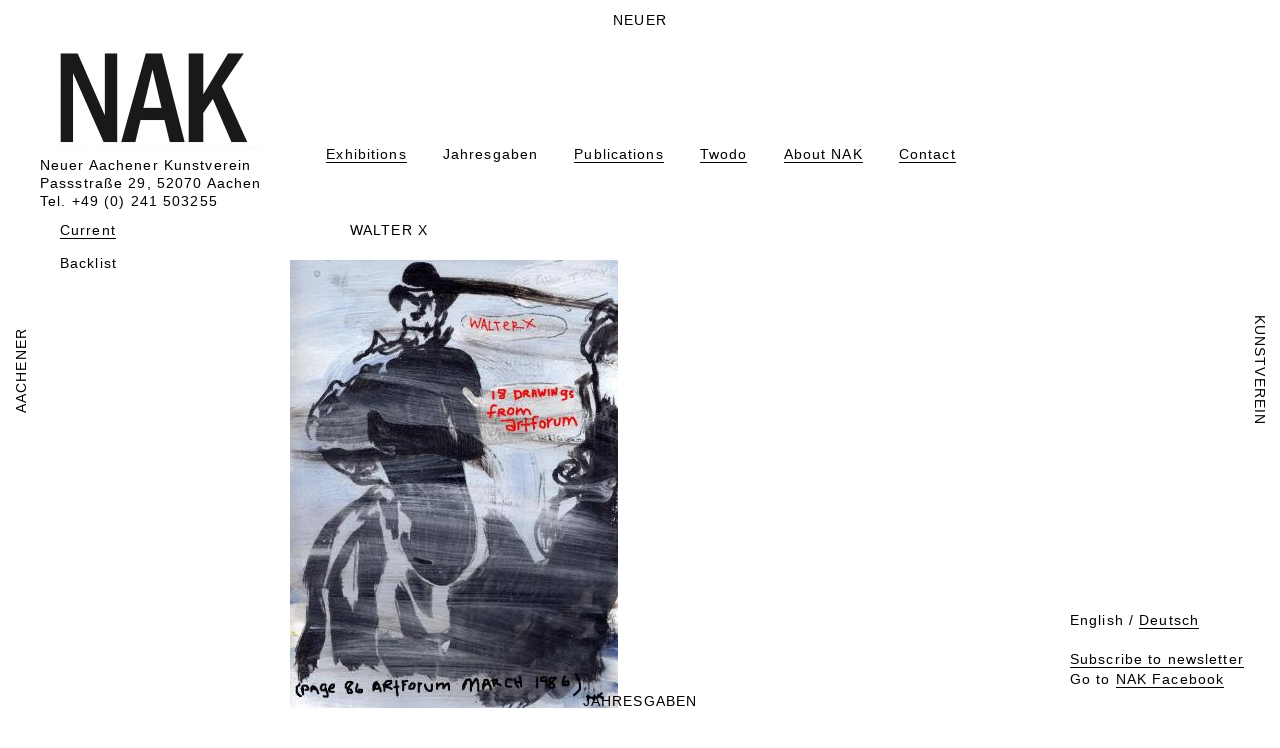

--- FILE ---
content_type: text/html; charset=UTF-8
request_url: http://www.neueraachenerkunstverein.de/content/2011/jahresgaben/walter-x/?lang=en
body_size: 3925
content:

<!doctype html>  
<!--[if IEMobile 7 ]> <html dir="ltr" lang="en-US"class="no-js iem7"> <![endif]-->
<!--[if lt IE 7 ]> <html dir="ltr" lang="en-US" class="no-js ie6"> <![endif]-->
<!--[if IE 7 ]>    <html dir="ltr" lang="en-US" class="no-js ie7"> <![endif]-->
<!--[if IE 8 ]>    <html dir="ltr" lang="en-US" class="no-js ie8"> <![endif]-->
<!--[if (gte IE 9)|(gt IEMobile 7)|!(IEMobile)|!(IE)]><!--><html dir="ltr" lang="en-US" class="no-js"><!--<![endif]-->
<head>
<meta charset="utf-8">
<meta http-equiv="X-UA-Compatible" content="IE=edge,chrome=1">
<title>Walter X &#0151;  Neuer Aachener Kunstverein </title>
<meta name="author" content="Neuer Aachener Kunstverein">
<meta name="description" content="Neuer Aachener Kunstverein"> 
<meta name="keywords" content="nak, neuer, aachener, kunstverein, new, aachen, aken, art, contemporary, aix la chapelle, titz, susanne, denny, simon, thys, faldbakken, keil, corin sworn, karl larsson, aids-3d, henke, auerbach, tauba, schwarz, lillian, fontaine, claire, twodo, junge, kunst, preis, thorel, beuys, slavs, tatars, sharifi, ben, kaufmann, klaus, nomi, josephine, meckseper, patrycja, german, billy, childish, matthias, dornfeld, pola, sieverding, alex, wissel, jan, bonny, angelica, fernandez, preis, für, junge, kunst, sound, noir, intersound, maurice, funken, fischerspooner, casey, spooner, lars, eidinger, egan, frantz, tim, berresheim, julia, scher, frankfurter, hauptschule, markus. saile, joëlle, dubois"> 
<link rel="shortcut icon" href="/static/favicon.ico">
<script src="https://ajax.googleapis.com/ajax/libs/jquery/1.6.4/jquery.min.js"></script>
<script src="/content/wp-content/themes/nak/library/js/modernizr-2.0.min.js"></script>
<link rel='stylesheet' id='collapseomatic-css-css'  href='http://www.neueraachenerkunstverein.de/content/wp-content/plugins/jquery-collapse-o-matic/style.css?ver=1.4' type='text/css' media='all' />
<link rel='stylesheet' id='contact-form-7-css'  href='http://www.neueraachenerkunstverein.de/content/wp-content/plugins/contact-form-7/styles.css?ver=3.0' type='text/css' media='all' />
<script type='text/javascript' src='http://www.neueraachenerkunstverein.de/content/wp-includes/js/l10n.js?ver=20101110'></script>
<script type='text/javascript' src='https://ajax.googleapis.com/ajax/libs/jquery/1.6.1/jquery.min.js?ver=1.6.1'></script>
<script type='text/javascript' src='http://www.neueraachenerkunstverein.de/content/wp-content/plugins/jquery-collapse-o-matic/collapse.js?ver=1.2.5'></script>
<script type='text/javascript' src='http://www.neueraachenerkunstverein.de/content/wp-content/plugins/jquery-image-lazy-loading/javascripts/jquery.lazyload.mini.js?ver=1.5.0'></script>
<link rel='prev' title='Twelker' href='http://www.neueraachenerkunstverein.de/content/2011/jahresgaben/twelker/?lang=en' />
<link rel='next' title='Wohnseifer' href='http://www.neueraachenerkunstverein.de/content/2011/jahresgaben/wohnseifer/?lang=en' />
<link rel='canonical' href='http://www.neueraachenerkunstverein.de/content/2011/jahresgaben/walter-x/?lang=en' />
<link rel='shortlink' href='http://www.neueraachenerkunstverein.de/content/?p=1922' />

<meta http-equiv="Content-Language" content="en-US" />
<style type="text/css" media="screen">
.qtrans_flag span { display:none }
.qtrans_flag { height:12px; width:18px; display:block }
.qtrans_flag_and_text { padding-left:20px }
.qtrans_flag_en { background:url(http://www.neueraachenerkunstverein.de/content/wp-content/plugins/qtranslate/flags/gb.png) no-repeat }
.qtrans_flag_de { background:url(http://www.neueraachenerkunstverein.de/content/wp-content/plugins/qtranslate/flags/de.png) no-repeat }
</style>
<link hreflang="de" href="http://www.neueraachenerkunstverein.de/content/2011/jahresgaben/walter-x/" rel="alternate" />

<!--Plugin Admin Bar Removal 2011.0223.2011 Active--><style type="text/css">
body { background-color: #fff; }
</style>
	     <style type="text/css"> header[role=banner] { background: url(); } </style><script type="text/javascript">
jQuery(document).ready(function($){
  if (navigator.platform == "iPad") return;
  jQuery("img").not(".cycle img").lazyload({
    effect:"fadeIn",
    placeholder: "http://www.neueraachenerkunstverein.de/content/wp-content/plugins/jquery-image-lazy-loading/images/grey.gif"
  });
});
</script>
<script src="https://ajax.googleapis.com/ajax/libs/jqueryui/1.8.16/jquery-ui.min.js" type="text/javascript"></script>
<link rel="stylesheet" href="/content/wp-content/themes/nak/library/css/default.css">
<link rel="stylesheet" href="/content/wp-content/themes/nak/style.css">
<script src="/content/wp-content/themes/nak/jquery.mediaqueries.js" type="text/javascript"></script>		

<!-- only show these if browser is NOT IE7-->
<link rel="stylesheet" type="text/css" href="/content/wp-content/themes/nak/styles_small.css" media="only screen and (max-width: 1280px)" />
<link rel="stylesheet" type="text/css" href="/content/wp-content/themes/nak/styles_smaller.css" media="only screen and (max-width: 1024px)" />	
<link rel="stylesheet" type="text/css" href="/content/wp-content/themes/nak/styles_smaller.css" media="only screen and (max-height: 480px)" />

<style type="text/css" media="screen">
	::selection {background:#d1332a;color:#fff;}
	::-moz-selection {background:#d1332a;color:#fff;}
	::-webkit-selection {background:#d1332a;color:#fff;}
	#featured {border-color:#25408e;}
	#featured p {color:#25408e;}
	#featured p a {color:#25408e; border-bottom: 1px solid #25408e;}
</style>

<!--[if lte IE 7.0]>
<div class="oldbrowser"><p>You're currently using an outdated version of Internet Explorer. Please upgrade your browser to a new version of <a href="http://www.microsoft.com/windows/ie/">Microsoft Internet Explorer</a>, <a href="http://www.firefox.com/">Mozilla Firefox</a> or <a href="http://www.google.com/chrome/">Google Chrome</a>.</p></div>
<![endif]-->

<!--[if IE 7]>
<link href="/content/wp-content/themes/nak/styles_ie7.css" rel="stylesheet" type="text/css"/>
<![endif]-->
<!--[if IE 8]>
<link href="/content/wp-content/themes/nak/styles_ie8.css" rel="stylesheet" type="text/css"/>
<![endif]-->
<!--[if gte IE 8]>
<link href="/content/wp-content/themes/nak/styles_ie.css" rel="stylesheet" type="text/css"/>
<![endif]-->

<script src="/static/browserdetect.js" type="text/javascript"></script>
<script type="text/javascript">
<!--
if (BrowserDetect.browser = "Firefox") {
document.write('<link href="/content/wp-content/themes/nak/styles_ff.css" rel="stylesheet" type="text/css"/>');
}
//-->
</script>
<script src="/content/wp-content/themes/nak/headerscripts.js" type="text/javascript"></script>
</head>

<body  
 class="single single-post postid-1922 single-format-standard jahres-archive">

<div id="statictop"><p>NEUER</p></div>
<div id="staticleft"><p>&nbsp;AACHENER&nbsp;</p></div>
<div id="staticright"><p>&nbsp;KUNSTVEREIN&nbsp;</p></div>
<div id="staticbottom"><p>
Jahresgaben</p></div>



<header role="banner">
	<div id="logo">
		<h1><a href="http://www.neueraachenerkunstverein.de/content/?lang=en" rel="nofollow"><img src="http://www.neueraachenerkunstverein.de/content/data/NAK_Facebook.jpg" /></a></h1>
		<p>Neuer Aachener Kunstverein<br />
Passstra&szlig;e 29, 52070 Aachen <br />
Tel. +49 (0) 241 503255</p>
	</div>
	
	
	<nav role="navigation">
		<div id="topnav">
			<ul>
							<li>
						<a href="http://www.neueraachenerkunstverein.de/content/ausstellungen/?lang=en">Exhibitions</a>
				</li>
	
				<li class="current">
						<a href="http://www.neueraachenerkunstverein.de/content/jahresgaben/?lang=en">Jahresgaben</a>
				</li>
	
				<li>
						<a href="http://www.neueraachenerkunstverein.de/content/publikationen/?lang=en">Publications</a>
				</li>
	
				<li>
						<a href="http://www.neueraachenerkunstverein.de/content/twodo/?lang=en">Twodo</a>
				</li>
	
				<li>
						<a href="http://www.neueraachenerkunstverein.de/content/uber-nak/?lang=en">About NAK</a>
				</li>
	
				<li>
						<a href="http://www.neueraachenerkunstverein.de/content/kontakt/?lang=en">Contact</a>
				</li>
			</ul>
	
	
	
			<div id="mitglied">
	
			<a href="http://www.neueraachenerkunstverein.de/content/uber-nak/mitglied-werden/?lang=en">
			<img src="" alt="" border="0" />			</a>
			
			</div>
		</div>
	</nav>
	
</header> <!-- end header -->

<div id="sidenav" role="complementary">
				
	<div id="execphp-5" class="widget widget_execphp"><h4 class="widgettitle">Jahresgaben</h4>			
			<div class="execphpwidget"><ul id="subnav">
<li class="page_item page-item-97"><a href="http://www.neueraachenerkunstverein.de/content/jahresgaben/aktuell/?lang=en" title="Current">Current</a></li>
<li class="page_item page-item-99"><a href="http://www.neueraachenerkunstverein.de/content/jahresgaben/backlist/?lang=en" title="Backlist">Backlist</a></li>
</ul>
</div>
		</div>



		
		
		
		
					
		




		





		





</div> <!-- close #sidenav -->




<div id="bottomnav" role="complementary">
	<div id="qtranslate-4" class="widget widget_qtranslate"><h4 class="widgettitle">language</h4><ul class="qtrans_language_chooser" id="qtranslate-4-chooser"><li class="lang-en active"><a href="http://www.neueraachenerkunstverein.de/content/2011/jahresgaben/walter-x/?lang=en" hreflang="en" title="English"><span>English</span></a></li><li class="lang-de"><a href="http://www.neueraachenerkunstverein.de/content/2011/jahresgaben/walter-x/" hreflang="de" title="Deutsch"><span>Deutsch</span></a></li></ul><div class="qtrans_widget_end"></div></div>	
	<div class="bottomlink">
		<a href="http://www.neueraachenerkunstverein.de/content/kontakt/newsletter/?lang=en">
			Subscribe to newsletter					</a><br/>

		Go to <a href="http://www.facebook.com/pages/NAK-Neuer-Aachener-Kunstverein/296456943704863">NAK Facebook</a>		 
	</div>

</div> <!-- close #bottomnav -->
<div id="content" class="clearfix">

	<div id="main" class="clearfix" role="main">
							
			<article id="post-1922" class="clearfix textpage singlepage">
				<section class="post_content clearfix">

					<p>
						<span class="upper">Walter X</span><br/>
					</p>
					
					<div class="jahrestext">
											</div>


					<img width="328" height="448" src="http://www.neueraachenerkunstverein.de/content/data/WalterX-18-Drwings-from-Artforum200218-Unikate.jpg" class="attachment-large" alt="WalterX-18 Drwings from Artforum,2002,18 Unikate" title="WalterX-18 Drwings from Artforum,2002,18 Unikate" />					     
						    	<p class="capt">18 Drawings from Artforum, 2002</p>
					      
						    	<p class="captjump">
									Unique work<br />
gouachen on paper, 30 x 22,9 cm  <br />
Members 90 / 100 EUR						    	</p>
						    	       
					      	
								<div class="shareHolder"><p><a href="#" rel="http://www.neueraachenerkunstverein.de/content/2011/jahresgaben/walter-x/?lang=en" class="share">Share</a></p></div>
									

				</section>
			</article>
					
				
			</div> <!-- end #main -->
	
</div> <!-- end #content -->


		<!-- custom scripts -->

		<script src="http://www.neueraachenerkunstverein.de/content/wp-content/themes/nak/library/js/scripts.js"></script>
		

		<!--[if (lt IE 9) & (!IEMobile)]>
			<script src="http://www.neueraachenerkunstverein.de/content/wp-content/themes/nak/library/js/libs/ie/DOMAssistantCompressed-2.8.js"></script>
			<script src="http://www.neueraachenerkunstverein.de/content/wp-content/themes/nak/library/js/libs/ie/selectivizr-1.0.1.js"></script>
			<script src="http://www.neueraachenerkunstverein.de/content/wp-content/themes/nak/library/js/libs/respond.min.js"></script>
		<![endif]-->		
		
		<!--[if lt IE 7 ]>
    		<script src="http://www.neueraachenerkunstverein.de/content/wp-content/themes/nak/library/js/libs/ie/dd_belatedpng.js"></script>
    		<script>DD_belatedPNG.fix("img, .png_bg");</script>
  		<![endif]-->
		
		<script type='text/javascript' src='http://www.neueraachenerkunstverein.de/content/wp-content/plugins/contact-form-7/jquery.form.js?ver=2.52'></script>
<script type='text/javascript' src='http://www.neueraachenerkunstverein.de/content/wp-content/plugins/contact-form-7/scripts.js?ver=3.0'></script>

<!--Plugin Admin Bar Removal 2011.0223.2011 Active-->		
		<!-- Insert Analytics -->
		<script type="text/javascript">

		  var _gaq = _gaq || [];
		  _gaq.push(['_setAccount', 'UA-26143532-1']);
		  _gaq.push(['_trackPageview']);
		
		  (function() {
		    var ga = document.createElement('script'); ga.type = 'text/javascript'; ga.async = true;
		    ga.src = ('https:' == document.location.protocol ? 'https://ssl' : 'http://www') + '.google-analytics.com/ga.js';
		    var s = document.getElementsByTagName('script')[0]; s.parentNode.insertBefore(ga, s);
		  })();
		
		</script>
		<!-- End Analytics -->
		
	</body>

</html>

--- FILE ---
content_type: text/css
request_url: http://www.neueraachenerkunstverein.de/content/wp-content/plugins/jquery-collapse-o-matic/style.css?ver=1.4
body_size: 217
content:
.collapseomatic {
	background-repeat: no-repeat;
	padding: 0 0 0px 0px;
	cursor: pointer;
	border-bottom: 1px solid #000;
}
.arrowright {
	background-position: top right;
	padding: 0 0px 0px 0;
}
.colomat-hover {
}
.colomat-close {
}
.collapseomatic_content {
	margin-top: 0px;
	margin-left: 0px;
	padding: 0px;
}

.collapseall, .expandall {
	cursor: pointer;
}



--- FILE ---
content_type: text/css
request_url: http://www.neueraachenerkunstverein.de/content/wp-content/plugins/contact-form-7/styles.css?ver=3.0
body_size: 421
content:
div.wpcf7 {
	margin: 0;
	padding: 0;
}

div.wpcf7-response-output {
	margin: -50px 60px 0px 160px;
	font-size: 0.9em;
	color: red;
}

div.wpcf7-mail-sent-ok {
	border: 0px solid #398f14;
}

div.wpcf7-mail-sent-ng {
	border: 0px solid #ff0000;
}

div.wpcf7-spam-blocked {
	border: 0px solid #ffa500;
}

div.wpcf7-validation-errors {
	border: 0px solid #f7e700;
	
}

span.wpcf7-form-control-wrap {
	position: relative;
}

span.wpcf7-not-valid-tip {
	position: absolute;
	top: 20%;
	left: 20%;
	z-index: 100;
	background: #fff;
	border: 0px solid #ff0000;
	font-size: 1em;
	width: 280px;
	padding: 2px;
	margin-left:10px;
	margin-top:4px;
	color: red;	
}

span.wpcf7-not-valid-tip-no-ajax {
	color: #f00;
	font-size: 1em;
	display: block;
}

span.wpcf7-list-item {
	margin-left: 0.5em;
}

.wpcf7-display-none {
	display: none;
}

div.wpcf7 img.ajax-loader {
	border: none;
	vertical-align: middle;
	margin-left: 4px;
	margin-top:4px;
}

div.wpcf7 .watermark {
	color: #888;
}

--- FILE ---
content_type: text/css
request_url: http://www.neueraachenerkunstverein.de/content/wp-content/themes/nak/library/css/default.css
body_size: 3394
content:
/******************************************************************
Bones Master Stylesheet

Designed by Eddie Machado
http://themble.com/bones
eddie@themble.com

Special Thanks to:
Paul Irish, Divya Manian & the HTML5 Boilerplate
Andy Clarke & the 320 & Up Extension
Yoast for some WP functions & optimization ideas
Andrew Rogers for code optimization
David Dellanave for speed & code optimization
and several other developers. :)

I ADVISE AGAINST EDITING THESE FILES. USE THE STYLE.CSS FILE IN THE ROOT.
******************************************************************/

/******************************************************************
RESET STYLES
******************************************************************/

/* general reset */
html, body, div, span, object, embed, ruby, output, iframe, h1, h2, h3, h4, h5, h6, p, blockquote, pre,
abbr, address, cite, code, del, dfn, em, img, ins, kbd, q, samp,
small, strong, sub, sup, var, b, i, dl, dt, dd, ol, ul, li,
fieldset, form, label, legend, table, caption, tbody, tfoot, thead, tr, th, td,
article, aside, canvas, details, figcaption, figure,  footer, header, hgroup, 
menu, nav, section, summary, time, mark, audio, video { margin:0;padding:0;border:0;outline:0;font-size:100%;vertical-align:baseline;background:transparent; }     
html { overflow-y: scroll; }

/* html 5 reset */             
article, aside, details, figcaption, figure, footer, header, hgroup, menu, nav, section { display:block; }

/* ul & li resets */
ol, ul { list-style: none; }

/* blockquote reset */
blockquote, q { quotes:none; }
blockquote:before, blockquote:after, q:before, q:after { content:''; content:none; }

/* link style resets */
a { margin:0; padding:0; font-size:100%; vertical-align:baseline; background:transparent; }
a:hover, a:active { outline: none; }

/* table resets */
table { border-collapse:collapse; border-spacing:0; }
td, td img { vertical-align: top; } 

/* type & header styles */
body { font-size:14px; line-height: 1.5em; font-family: Helvetica, Arial, sans-serif; } 
p { hyphenate:auto; hyphenate-before:2; hyphenate-after:3; hyphenate-lines:3; orphans:4; }
select, input, textarea, button { font:99% sans-serif; }
body, select, input, textarea {   color: #444; }
small, .small { font-size:0.75em; letter-spacing:.05em; font-style:italic; line-height:1.75em; }
strong, th, .strong { font-weight: bold; }
em, .em { font-style: italic; }
ins, .ins { background-color:#ff9; color:#000; text-decoration:none; }
mark, .mark { background-color:#ff9; color:#000; font-style:italic; font-weight:bold; }
del, .del { text-decoration: line-through; }
abbr[title], dfn[title] { border-bottom:1px dotted; cursor:help; }
sub { vertical-align: sub; font-size: smaller; }
sup { vertical-align: super; font-size: smaller; }

/* code & pre box resets */
pre {  padding: 15px;  white-space: pre;  white-space: pre-wrap;  white-space: pre-line;  word-wrap: break-word; }

/* form & input resets */
pre, code, kbd, samp { font-family: monospace, sans-serif; margin: 1.5em; }
input, select { vertical-align:middle; }
textarea { overflow: auto; } 
.ie6 legend, .ie7 legend { margin-left: -7px; } 
input[type="radio"] { vertical-align: text-bottom; }
input[type="checkbox"] { vertical-align: bottom; }
.ie7 input[type="checkbox"] { vertical-align: baseline; }
.ie6 input { vertical-align: text-bottom; }
label, input[type=button], input[type=submit], button { cursor: pointer; }
button, input, select, textarea { margin: 0; }

/* vaidation */
input:valid, textarea:valid   {  }
input:invalid, textarea:invalid { border-radius: 1px;  -moz-box-shadow: 0px 0px 5px red; -webkit-box-shadow: 0px 0px 5px red;  box-shadow: 0px 0px 5px red; }
.no-boxshadow input:invalid, 
.no-boxshadow textarea:invalid { background-color: #f0dddd; }
button {  width: auto; overflow: visible; }

/* image resets */
.ie7 img, .iem7 img { -ms-interpolation-mode: bicubic; }

/* hidden elements */
.hidden { display: none; visibility: hidden; } 
.visuallyhidden { position: absolute !important; clip: rect(1px 1px 1px 1px);  clip: rect(1px, 1px, 1px, 1px); }

/* added from 320&Up Project */
div, input, textarea  { -webkit-box-sizing : border-box; -moz-box-sizing : border-box; -o-box-sizing : border-box; box-sizing : border-box; }

/* clearfixes */
.clearfix:after, .menu ul:after {content: ".";display: block;height: 0;clear: both;visibility: hidden;}
.clearfix { zoom: 1; }
.clearfix:after { clear: both; }

/******************************************************************
COMMON & REUSABLE STYLES
******************************************************************/

/* floats */
.left { float: left; }
.right { float: right; }

/* text alignment */
.text-left { text-align: left; }
.text-center { text-align: center; }
.text-right { text-align: right; }

/* highlighting search term on search page */
mark, .search-term { background: #EBE16F; }

/* alerts & notices */
.help, .info, .error, .success { margin: 10px; padding: 10px; border: 1px solid #cecece; }
.help { border-color: #E0C618; background: #EBE16F; }
.info { border-color: #92cae4; background: #d5edf8; }
.error { border-color: #fbc2c4; background: #fbe3e4; }
.success { border-color: #c6d880; background: #e6efc2; } 

/******************************************************************
GENERAL STYLES
******************************************************************/

body { 
	background-color: #fff; 
	-webkit-text-size-adjust : 100%; /* font size on apple devices */
	-ms-text-size-adjust : 100%;  /* font size on windows devices */
}

/******************************************************************
LINK STYLES
******************************************************************/

a, a:visited { color: #1a90db; text-decoration: underline; }
a:hover { color: #f01d4f; text-decoration: none; }
a:active { color: #71e81c; text-decoration: none;}
a:link {text-decoration: none; -webkit-tap-highlight-color: #f01d4f; }

/******************************************************************
H1, H2, H3, H4, H5 STYLES
******************************************************************/

h1 a, .h1 a, h2 a, .h2 a, h3 a, .h3 a, h4 a, .h4 a, h5 a, .h5 a { text-decoration: none; font-weight: 500; font-family: sans-serif; }
h1, .h1 { font-size:2.5em; line-height: 1.333em; }
h2, .h2 { font-size: 1.75em; line-height: 1.1em; }
h3, .h3 { font-size: 1.125em; }
h4, .h4 { font-size: 1.1em; font-weight: 700; }
h5, .h5 { font-size: 0.846em; line-height: 2.09em; text-transform: uppercase; letter-spacing: 2px; }

/******************************************************************
HEADER STYLES
******************************************************************/

header[role=banner] {}

	#logo { margin: 1.1em 0; }
	

/******************************************************************
POST STYLES
******************************************************************/

#content {}
#main {}
	article[id*=post-] { padding: 0; }
	
		/* archive title */
		.archive_title { padding: 0; margin: 0; }
	
		/* post meta information */
		.meta { font-size:.75em; letter-spacing:.05em; font-style:italic; line-height:1.75em; color: #999; margin: 0.875em 0; }
		
		.post_content {}
		
			/* typographical styles */
			
			.post_content p { margin:1.5em 0 0; }
			.post_content ul, .post_content ol, .post_content table, .post_content dl { margin: 1.5em 0; }
			.post_content ul, .post_content ol { list-style-position:outside; line-height:1.5; margin-left: 2.2em; margin-right: 2.2em; }
			.post_content li { margin-bottom: 0.75em; }
			.post_content ul li { list-style-type: disc; }
			.post_content ol li { list-style-type: decimal; }
			
			.post_content blockquote { font-style:italic; line-height:1.6em; margin: 1.5em 2.2em; }
			.post_content blockquote:before { font-family:Georgia, serif; content: "“"; font-size:2.75em; text-indent:-.8em; margin-top:.1em; float:left; opacity:.3; }
			
			.post_content dl { margin:1.75em 0 1.75em; }
			.post_content dt { font-style:italic; margin-top:1.25em; font-size:1.13em; font-weight:700; border-bottom:1px solid #999; background:#DDD; }
			.post_content dd { font-style:italic; font-size:.85em; margin-top:1em; line-height:1.6em; }
			
			.post_content video { margin: 1.5em 0; max-width: 100%; display: block; }
			.post_content object { display: block; margin: 1.5em 0; max-width: 100%; }
			
			/* image alignment & styles */
			
			.post_content img { margin: 0 0 1.5em 0; }
			.alignleft, img.alignleft { margin-right: 1.5em; display: inline; float: left; }
			.alignright, img.alignright { margin-left: 1.5em; display: inline; float: right; }
			.aligncenter, img.aligncenter { margin-right: auto; margin-left: auto; display: block; clear: both; }
			.alignnone, img.alignnone {} /* i'm unsure of this style */
			
			
		
	/* page navigation */
	.page-navigation, .wp-prev-next { margin: 1.1em 0 2.2em; }
		.bones_page_navi, .wp-prev-next ul { padding: 0 20px; }
			.bones_page_navi li { float: left; margin-left: 10px; } /* regular links */
				.bones_page_navi li a { display: block; padding: 3px 6px;text-decoration: none; position: relative; }
					.bones_page_navi li a:hover { color: #f01d4f; text-decoration: underline; }
			.bones_page_navi li.bpn-current { padding: 3px 6px; position: relative; border-bottom: 2px solid #f01d4f; } /* current page link */
					.bones_page_navi li.bpn-current:hover {}
			.bones_page_navi li.bpn-prev-link { font-weight: 700; } /* previous link */
				.bones_page_navi li.bpn-prev-link a { padding: 0; }
					.bones_page_navi li.bpn-prev-link a:hover { background: none; }
			.bones_page_navi li.bpn-next-link { font-weight: 700; } /* next page link */
				.bones_page_navi li.bpn-next-link a { padding: 0; }
					.bones_page_navi li.bpn-next-link a:hover { background: none; }
			.bones_page_navi li.bpn-last-page-link {} /* last page link */
				.bones_page_navi li.bpn-last-page-link a {}
					.bones_page_navi li.bpn-last-page-link a:hover { background: none; }
			.bones_page_navi li.bpn-first-page-link {} /* first page link */
				.bones_page_navi li.bpn-first-page-link a {}
					.bones_page_navi li.bpn-first-page-link a:hover { background: none; }
					
	.wp-prev-next .prev-link { float: left; }
	.wp-prev-next .next-link { float: right; }
			

	


/******************************************************************
PRINT STYLES
******************************************************************/

@media print {
  * { background: transparent !important; color: #444 !important; text-shadow: none !important; }
  a, a:visited { color: #444 !important; text-decoration: underline; }
  a:after { content: " (" attr(href) ")"; } 
  abbr:after { content: " (" attr(title) ")"; }
  .ir a:after { content: ""; }  
  pre, blockquote { border: 1px solid #999; page-break-inside: avoid; }
  thead { display: table-header-group; }  
  tr, img { page-break-inside: avoid; }
  @page { margin: 0.5cm; }
  p, h2, h3 { orphans: 3; widows: 3; }
  h2, h3{ page-break-after: avoid; }
}



--- FILE ---
content_type: text/css
request_url: http://www.neueraachenerkunstverein.de/content/wp-content/themes/nak/style.css
body_size: 3068
content:
/*LAYOUT PLACEMENT AND FONT ITEMS ###################################################################################*/
* {
	margin:0;
	padding:0;
}
html,body {
	height:100%;
	min-height:100%;
}
html{
	overflow-y: scroll;
}
body {
	font-family: Helvetica, Arial, sans-serif;
	background-color:#fff;
	color:#000;
	font-size:92.5%; /* NEW klein font voor kleinere schermen mediaqueries*/
	font-size: 100%;
	min-width:1120px;
	margin:0;
	padding:0;
	line-height:1.3em;
	letter-spacing:0.07em; 
}

#logo {
	position:fixed;
	width:210px;
	height:140px;
	white-space: nowrap;
	text-align: left;
	top:16px;
	left: 50%;  
	margin-left: -590px; /*mediaqueries*/
	z-index:2000;
}

#statictop {
	height:24px;
	padding-top:10px;
	position:fixed;
	text-align:center;
	top:0;
	white-space:nowrap;
	width:100%;
	z-index:1;
}
#staticbottom {
	position:fixed;
	width:100%;
	height:20px;
	white-space: nowrap;
	text-align: center;
	bottom:9px;
	z-index:1;
}
#staticleft {
	position:fixed;
	width:40px;
	height:100%;
	white-space: nowrap;
	text-align: center;
	vertical-align: middle;
	left:-21px;
	z-index:1;
}
#staticright {
	position:fixed;
	width:40px;
	height:100%;
	white-space: nowrap;
	text-align: center;
	vertical-align: middle;
	right:35px;
	z-index:1;
}

				#staticleft p{
					position:absolute;
					top:50%;
					-webkit-transform: rotate(-90deg);	
					-moz-transform: rotate(-90deg);
					-ms-transform: rotate(-90deg);
					-o-transform: rotate(-90deg);
					transform: rotate(-90deg);
					filter: progid:DXImageTransform.Microsoft.BasicImage(rotation=3);
				
				}
				#staticright p{
					position:absolute;
					top:50%;
					-webkit-transform: rotate(90deg);	
					-moz-transform: rotate(90deg);
					-ms-transform: rotate(90deg);
					-o-transform: rotate(90deg);
					transform: rotate(90deg);
					filter: progid:DXImageTransform.Microsoft.BasicImage(rotation=1);
					
				}
#topnav {
	position:fixed;
	width:100%;
	height:auto;
	text-align: center;
	top:20px;
	z-index:4000;
	margin-top:124px;
	/*min-width:1100px;*/
}


#sidenav {
	position:fixed;
	width:210px;
	height:auto;
	white-space: normal;
	text-align: left;
	left:60px;
	top: 220px;
	z-index:1000;
	left: 50%;   
	margin-left: -590px; /*mediaqueries*/	
	padding: 0px 0px 40px 40px;
	/*min-width:1100px;*/
}

#mitglied{
	width:150px;
	height:150px;
	position:fixed;
	white-space: nowrap;
	text-align: left;
	right:0px;
	top: 8px;
	z-index:2000;
	left: 50%;  
	margin-left: 387px; /*mediaqueries*/	
	vertical-align:bottom;

}
#mitglied img {
	position: absolute;
    bottom: 0px;
}

#bottomnav {
	position:fixed;
	width:190px;
	height:80px;
	white-space: nowrap;
	text-align: left;
	right:10px;
	bottom: 30px;
	z-index:2000;
	left: 50%;   
	margin-left:  390px;	/*mediaqueries, 370 of 350 bij kleine schermen*/
	z-index:100;
}
#content {
	width:700px; 
	height:auto;
	margin:auto auto;
	padding-top:220px;
	z-index:100;
	padding-bottom:50px;
}








/*TEXT STYLES ##########################################################################################################*/

#statictop, #staticbottom, #staticleft, #staticright {
  text-transform:uppercase;
}
									h1 {
									  font-size:1.4em;
									}
									
									h3 {
									  font-size:0.9em;
									  margin-bottom:0.4em;
									  margin-top:0px;
									  text-transform: uppercase;
									}			

p, td {
  clear:both;
  color:#000;
  font-size:0.9em;
  margin-bottom:1.9em;
}

ul li {
	font-size:0.9em;
}





a, a:visited, a:active, a:hover, a:link {
  color:#000000;
  	text-decoration: none;

}
#content p a, #content p a:visited, #content h3 a, #content h3 a:visited,#content ul li a, #content ul li a:visited,.bottomlink  a, .bottomlink a:visited {
	color: #000;
	text-decoration: none;
	border-bottom: 1px solid #000;
}
#content a:active, #content a:hover, .bottomlink a:active, .bottomlink a:hover {
	color: #000;
	text-decoration: none;
	border-bottom: 0px solid #fff;
}
#content p a:link, #content h3 a:link, #content ul li a:link, .bottomlink a:link  {
	text-decoration: none;
	border-bottom: 1px solid #000;
}




/*
[href]{
	background:yellow;
}
[href]:hover{
	background:purple;
}
img[href]{
	background:green;
}
*/
img, .imglink{
	border-bottom:0px solid #fff;
	text-decoration: none;
	margin-bottom: 12px;
	background:transparent;
}








/*MAIN MENU #######################################################################################################*/
#logo img {
	padding-bottom: 3px;
	margin-bottom:0px;
}
#logo p{
	padding-top:0px;
	margin-top:-5px;
	line-height:1.3em;
}


#topnav ul {
	list-style:none;
	list-style-type:none;
	margin: 0;

}

#topnav ul li {
	display: inline;
	list-style-type: none;
	text-decoration: none;
	white-space: nowrap;
}
				

					
				#topnav ul li a{
					border-bottom: 1px solid #000;
					margin-right: 26px; 
				}
				#topnav ul li:last-child{
					margin-right:-31px;	

					}				
				
					
				#topnav ul li.current a{
					border-bottom: 0px solid #fff;
				}
				
				
				#topnav ul li a[href$="en"]{
					margin-right: 31px;
				}
				
					
				#topnav ul li:last-child a[href$="en"]{
					margin-right:29px;	 
					}	
				




/*SIDE MENU #######################################################################################################*/



#sidenav ul {
	list-style:none;
	list-style-type: none;
	margin:0 0 0 0px;
	width:150px;
}

#sidenav ul li {
	margin:0px 0px 13px 0px;
	padding:0;
}
			
			#sidenav ul li a {
				text-decoration: none;
				border-bottom: 1px solid #000;
			}
			
			#sidenav ul li.current_page_item a{
				text-decoration: none;
				border-bottom: 0px solid #fff;
			}

			#wp-category-archive-2 ul li.current a {
			text-decoration: none;
				border-bottom: 0px solid #fff;
			}
			

.widget h4{
	height: 0px;
	width: 0px;
	color: #fff;
	display:none;
}

input {
	width:120px;
	height: 22px;
	border:1px solid black;
	letter-spacing:0.07em;
	font-size:0.9em;
	float:left;
	clear:both;
	padding:2px;
}
input:focus {
}
#catsubmit{
	border: 0px solid #fff;
	border-bottom: 1px solid #000;
	background: transparent;
	width:50px;
	float:left;
	clear:both;
}

.searchtext {
	padding:0;
	margin:0;
}








/*BOTTOMNAV #######################################################################################################*/

#qtranslate-4 ul li {display: inline; border-bottom: 1px solid #000;}
#qtranslate-4 ul li.active {display: inline; border-bottom: 0px solid #fff;}
#qtranslate-4 ul li.lang-en:after { content:' / '; text-decoration: none; border-bottom: 1px solid #fff;}

#qtranslate-4 {
	margin-bottom: 1.2em;
}

.bottomlink{
font-size: 0.9em;
}










/*EXTRA NOG OPRUIMEN CSS ########################################*/



#sidebar1 {}
	.widget { }
		.widget li { }





/*CONTENT LAYOUT STYLES #########################################################################*/

h4.widgettitle {
display:none;
}

#main article {
}
#main article table {
margin: 0 0 30px 60px;
padding: 0px;
}
#main article table tr{
vertical-align: top;
padding-bottom: 1px;
}
.besucher td{
padding-left:20px;
}

table.besucher td{
padding-bottom:10px;
}
.tdjump {
padding-left:20px; /*NEW*/
}
.tdspace {
margin-bottom:20px;
padding-bottom:50px;
height:90px;

}
.articlebox{	
	width: 290px;
	margin:0 10px 30px 0px; /*edit gap between 2 columns, was 15*/
	float:left;
}

.previews {
padding-left: 60px;
}



.archive_title {
padding-bottom:20px;
}
.wp-prev-next {
margin:0;
padding:0;
}

ul.searchresults li {margin-bottom:20px;}



.textpage p{
	width: 480px;
	padding:0;
	margin:0 0 10px 60px; /*TEKST text links rechts edit, edit ook .textpage p img  marginleft*/
}

.textpage p img {
margin-left: -60px; /*edit*/
}

.singlepage p img {
margin-top:20px;
}




.leftlist {
	float: left;
	width: 290px;
	margin:0 20px 10px 60px; /*edit gap between 2 columns, was 15*/
}

.rightlist{
	float: left;
	width: 290px;
}

.rightlist ul li {
	margin-bottom: 20px;
}

.rightlist ul li span{
	margin-left: 20px; /*zelfde als jump*/
}

.twolist{
	float: left;
	width: 605px;
	margin-left:60px;

	-webkit-column-count: 2;
	-webkit-column-gap: 10px; /*edit gap between 2 columns*/
	
	-moz-column-count: 2;
	-moz-column-gap: 10px; /*edit gap between 2 columns*/
	
	column-count: 2;
	column-gap: 10px; /*edit gap between 2 columns*/

}


.publipage{
	margin:0 0 40px 60px;
	
	

}
.publipagesingle{
	margin:0 0 0 60px;
	
	

}
.publileft {
	float: left;
	width: 290px;
	margin:0 20px 30px 0px; /*edit gap between 2 columns, was 15*/
}

.publiright{
	float: left;
	width: 290px;
}

.publipage p{
	width: 290px; /* edit width of publication text*/
	padding:0;
	margin:0 0 10px 0;
	}
.publiintro {
	width:480px;
	margin: 0 0 40px 60px;
}
.publikation {
/*	height:480px; /*edit height of each publication*/
}

.publithumb{
	position: relative;
	left: 0;
	top: 0;
}
.publinew {
	width: 56px;
	height: 39px;
	position: absolute;
	top: -14px;
	right: -20px;
	background: url('/static/new.png') no-repeat center center;
	color: #fff;
	padding: 10px;
	text-align:center;
	font-size: 0.9em;
}


.exhibtext {
margin-top:20px;
margin-bottom:40px;
}
.jahrestext {
margin-bottom:20px;
}
#content input {
	width:170px;
	height: 24px;
	border:1px solid black;
	font-size:0.9em;
	float:left;
	clear:both;
	padding:2px;
	margin-top: 4px;
	margin-bottom:20px;
}
#content input.wpcf7-submit {
	border: 0px solid #fff;
	border-bottom: 1px solid #000;
	background: transparent;
	display:inline;
	padding:0px;
	color:#000;
	padding-bottom:-4px;
	margin:0px;
	width: auto;
	font-size: 1em;
	font-family: Helvetica, Arial, sans-serif;
	letter-spacing:1px;
}




#content .capt{
	padding-bottom:0px;
	margin-top:-10px;
}

.upper {
	text-transform: uppercase;
}
.jump {
	margin-left:20px;
}
#content .captjump {
	padding-bottom:30px;
	margin-left: 100px;
}


#content ol
{
list-style-type:none;
padding:0px;
margin:10px 0 30px 52px;
width:448px;
}
#content ol li
{
list-style-type:none;
font-size:0.9em;
background-image:url('/static/check.gif');
background-repeat:no-repeat;
background-position:0px 0px; 
padding-left:60px;
}



/*share*/
.shareHolder {
	height:30px;
}
.shareLink ul  {
	list-style: none;
	margin: 0px;
	margin-top: 1px;
	font-size:1.1em;	
	margin-bottom: 0px;
	padding-bottom:0px;
}
.shareLink ul li {
	float: left;
	list-style: none;
	margin-right: 12px;

}

.shareLink ul li a {
	border-bottom: 1px solid #000;
}

.shareLink ul li a:hover {
	border-bottom: 0px;
}

.shareLink ul li a.shareClose {
	border-bottom: 0px;
}





/*featured item*/
#featured{
	position:fixed !important;
	bottom:38px;
	left:93px;	
	width:186px;
	height:292px; /*300*/
	border: 1px solid #000;
	z-index: 5000;
	padding:6px 12px;
	background:#fff;
	text-align:left;
}
#featured .imgholder{
	height:210px;
	text-align:center;
	vertical-align: middle;
	padding: auto auto;
	margin: auto auto;
}
#featured .imgholder a img, #featured .imgholder a, #featured .imgholder img, #featured img, .imgholder img{
	clear:both;
	margin:auto auto;
	text-align:center;
	margin-bottom: 0px;
	bottom: 0px;	
}
#featured p{
	margin-top:0px;
	padding-top:0px;
	padding-bottom:0px;
	margin-bottom:6px;
	text-align:left;
}
#featured p a{
	border-bottom: 1px solid #000;
}








.oldbrowser{
	width:100%;
	position:fixed;
	z-index:1000;
	top:0px;
	left: 0px;
	padding:5px 20px 7px 20px;
	margin: 0px;
	height:18px;
	white-space: nowrap;
	background-color:#fcffa2;
	border-bottom:2px solid #fff36e;
	font-size:92.5%;
	font-family:"Helvetica", "Arial", sans-serif;
	text-align:center;
}

.oldbrowser p {
	font-family:"Helvetica", "Arial", sans-serif;
	background: transparent;
}



.currenttest a{
color:red;
text-decoration: none;
border-bottom: 4px solid #fff;
border: none;
}


#sidenav ul li.current_page_item a{
	text-decoration: none;
	border-bottom: 0px solid #fff;
}


--- FILE ---
content_type: text/css
request_url: http://www.neueraachenerkunstverein.de/content/wp-content/themes/nak/styles_small.css
body_size: 566
content:
/*LAYOUT PLACEMENT AND FONT ITEMS ###################################################################################*/

body {
	font-size:92.5%; /* NEW klein font voor kleinere schermen mediaqueries*/
	font-size: 100%;

	min-width:1040px;
	line-height:1.3em;
	letter-spacing:0.07em; 
}

#logo {
	left: 40px; 
	margin-left:  0px; 
}

#topnav {
}



#sidenav {
	left:60px;
	top: 0px;
	left: 20px;
	margin-left:  0px; /*FIXED CORNER: weghalen CENTERED: -650px half width of content box + width of this menu div*/
	padding: 220px 0px 40px 40px;
	
	/*min-width:1100px;*/
}

#mitglied{
	margin-left: auto;
	
	right: 20px;   /*FIXED CORNER: WEGHALEN     CENTERED: 50% MEdIAQUERIES< WEL FIXED CORNER !!!!!!!!!*/
}


#bottomnav {

	margin-left: auto;
	
	right: 20px;   /*FIXED CORNER: WEGHALEN     CENTERED: 50% MEdIAQUERIES< WEL FIXED CORNER !!!!!!!!!*/

}
#content {
	width:700px; /*pas ook marginleftright van bottomnav mitglied logo sidenav aan MEdIAQUERIES< fluid width !!!!!!!!!*/
	height:auto;
	margin:auto auto;
	border:0px solid #ccc;
	padding-top:220px;
	z-index:100;
}



.home article {
text-align:center;
}
.home article p{
text-align:left;
}

.home article img {
width: 640px;
height: auto;
margin:auto auto;
padding: auto auto;

}



--- FILE ---
content_type: text/css
request_url: http://www.neueraachenerkunstverein.de/content/wp-content/themes/nak/styles_ff.css
body_size: 58
content:
#staticleft {
	left:-26px;
}
#staticright {
	right:40px;
}

--- FILE ---
content_type: text/css
request_url: http://www.neueraachenerkunstverein.de/content/wp-content/themes/nak/styles_smaller.css
body_size: 447
content:
/*LAYOUT PLACEMENT AND FONT ITEMS ###################################################################################*/

body {
	font-size:92.5%; /* NEW klein font voor kleinere schermen mediaqueries*/
	font-size:100%; /* NEW klein font voor kleinere schermen mediaqueries*/	
	min-width:980px;
}

#logo {
	left: 20px; 

}

#topnav {
margin-top:153px;
}



#sidenav {
	left:4px;
	padding-top: 260px;
}

#mitglied{
	
	right: 10px;   /*FIXED CORNER: WEGHALEN     CENTERED: 50% MEdIAQUERIES< WEL FIXED CORNER !!!!!!!!!*/
}


#bottomnav {

	right: 0px;   /*FIXED CORNER: WEGHALEN     CENTERED: 50% MEdIAQUERIES< WEL FIXED CORNER !!!!!!!!!*/
	bottom:15px;

}
#content {
	width:700px; /*pas ook marginleftright van bottomnav mitglied logo sidenav aan MEdIAQUERIES< fluid width !!!!!!!!!*/
padding-top: 260px;
}



.home article {
text-align:center;
}
.home article p{
text-align:left;
}

.home article img {
width: 500px;
height: auto;
margin:auto auto;
padding: auto auto;

}


--- FILE ---
content_type: application/javascript
request_url: http://www.neueraachenerkunstverein.de/content/wp-content/themes/nak/jquery.mediaqueries.js
body_size: 1936
content:
/**
 * @author alexander.farkas
 * @version 1.2
 */
(function($){
    $.testMedia = function(str){
        var date = new Date().getTime(), styleS, div = $('<div class="testMediaQuery' + date + '"></div>').css({
            visibility: 'hidden',
            position: 'absolute'
        }).appendTo('body'), style = document.createElement('style');
        style.setAttribute('type', 'text/css');
    	style.setAttribute('media', str);
        style = $(style).prependTo('head');
        styleS = document.styleSheets[0];
        if (styleS.cssRules || styleS.rules) {
            if (styleS.insertRule) {
                styleS.insertRule('.testMediaQuery' + date + ' {display:none !important;}', styleS.cssRules.length);
            } else if (styleS.addRule) {
                styleS.addRule('.testMediaQuery' + date, 'display:none');
            }
        }
        var ret = div.css('display') === 'none';
        div.remove();
        style.remove();
        return ret;
    };
    $.arrayInString = function(str, arr){
        var ret = -1;
        $.each(arr, function(i, item){
			if (str.indexOf(item) != -1) {
                ret = i;
                return false;
            }
        });
        return ret;
    };
    $.enableMediaQuery = (function(){
        var styles = [], styleLinks, date = new Date().getTime();
        function parseMedia(link){
            var medias = link.getAttribute('media'), 
				pMin = /\(\s*min-width\s*:\s*(\d+)px\s*\)/, 
				pMax = /\(\s*max-width\s*:\s*(\d+)px\s*\)/, 
				resMin, 
				resMax, 
				supportedMedia = ['handheld', 'all', 'screen', 'projection', 'tty', 'tv', 'print'], 
				curMedia, 
	            mediaString = [];
	            medias = (!medias) ? ['all'] : medias.split(',');
			
            for (var i = 0, len = medias.length; i < len; i++) {
				curMedia = $.arrayInString(medias[i], supportedMedia);
				
                if (curMedia != -1) {
					
                    curMedia = supportedMedia[curMedia];
                    if (!resMin) {
                        resMin = pMin.exec(medias[i]);
                        if (resMin) {
                            resMin = parseInt(resMin[1], 10);
                        }
                    }
                    if (!resMax) {
                        resMax = pMax.exec(medias[i]);
                        if (resMax) {
                            resMax = parseInt(resMax[1], 10);
                        }
                    }
                    mediaString.push(curMedia);
                }
            }
			if (resMin || resMax) {
				styles.push({
					obj: link,
					min: resMin,
					max: resMax,
					medium: mediaString.join(','),
					used: false
				});
			}
        }
        return {
            init: function(){
                if (!styleLinks) {
					var resizeTimer;
                    styleLinks = $('link[rel*=style]').each(function(){
                        parseMedia(this);
                    });
                    $.enableMediaQuery.adjust();
                    $(window).bind('resize.mediaQueries', function(){
						clearTimeout(resizeTimer);
						resizeTimer = setTimeout( $.enableMediaQuery.adjust , 29);
					});
                }
            },
            adjust: function(){
                var width 		= $(window).width(),
					addStyles	= [],
					changeQuery,
					shouldUse,
					i, len
				;
				
                for (i = 0, len = styles.length; i < len; i++) {
					shouldUse = !styles[i].obj.disabled && ((!(styles[i].min && styles[i].min > width) && !(styles[i].max && styles[i].max < width)) || (!styles[i].max && !styles[i].min));
                    if ( shouldUse ) {
                        var n = styles[i].obj.cloneNode(true);
                        n.setAttribute('media', styles[i].medium);
                        n.className = 'insertStyleforMedia' + date;
						addStyles.push(n);
						if( !styles[i].used ){
							styles[i].used = true;
							changeQuery = true;
						}
                    } else if( styles[i].used !== shouldUse ){
						styles[i].used = false;
						changeQuery = true;
					}
                }
				
				if(changeQuery){
					$('link.insertStyleforMedia' + date).remove();
					var head = document.getElementsByTagName('head');
					for(i = 0, len = addStyles.length; i < len; i++){
						head[0].appendChild(addStyles[i]);
					}
					//repaint
					$('body').css('zoom', '1').css('zoom', '');
				}
            }
        };
    })();
	//make some odd assumption before dom-ready
	$.support.mediaQueries = !( $.browser.msie && parseFloat($.browser.version, 10) < 9) || ($.browser.mozilla && parseFloat($.browser.version, 10) < 1.9 );
    setTimeout(function(){
		if (!$.isReady && document.body && !$.support.mediaQueries) {
	        try {
				$.enableMediaQuery.init();
	        } catch (e) {}
	    } 
	}, 1);
    $(function(){
		//test media query compatibility
		$.support.mediaQueries = $.testMedia('only all');
		if (!$.support.mediaQueries) {
            $.enableMediaQuery.init();
        }
    });
})(jQuery);





/*SHARE*/

$(document).ready(function(){
	$('a.share').click(function(){
			var entryid = $(this).attr('rel');
			$(this).parent().append(
			'<div class="clearfix shareLink">'+
			'<ul>'+
			'	<li><a href="http://twitter.com/home?status='+entryid+'">Twitter</a></li>'+
			'	<li><a href="http://www.facebook.com/share.php?u='+entryid+'" target="_blank">Facebook</a></li>'+
			'	<li><a class="shareClose" href="#">&times;</a></li>'+	
			'</ul>'+
			'</div>'
			);
			$(this).hide();
			$(this).parent().find('a.shareClose').click(function(){
				var parentElement = $(this).parent().parent().parent().parent();
				$(parentElement).find('a.share').show();
				$(parentElement).find('div.shareLink').remove();
				return false;
			});
			return false;
		});
});

--- FILE ---
content_type: application/javascript
request_url: http://www.neueraachenerkunstverein.de/content/wp-content/themes/nak/headerscripts.js
body_size: 345
content:
$(document).ready(function () {

	$(function() {
		$( "#featured" ).draggable();
	});

	$(function() {
		$('form').attr('autocomplete', 'off');
	});


	$(function(){

	   if ($('body').hasClass('archive')) {
			$('#sidenav ul li').each(function(){ 
				if (   ($(this).find('a').text() == "Archiv") || ($(this).find('a').text() == "Archive")   ){
					$(this).addClass('current_page_item'); 
				} 
			});
	   }
	
	   if ($('body').hasClass('exhib-archive')) {
			$('#sidenav ul li').each(function(){ 
				if (   ($(this).find('a').text() == "Archiv") || ($(this).find('a').text() == "Archive")   ){
					$(this).addClass('current_page_item'); 
				} 
			});
	   }


		if ($('body').hasClass('exhib-vorschau')) {
			$('#sidenav ul li').each(function(){ 
				if (   ($(this).find('a').text() == "Vorschau") || ($(this).find('a').text() == "Upcoming")   ){
					$(this).addClass('current_page_item'); 
				} 
			});
	   }

		if ($('body').hasClass('exhib-current')) {
			$('#sidenav ul li').each(function(){ 
				if (   ($(this).find('a').text() == "Aktuell") || ($(this).find('a').text() == "Current")   ){
					$(this).addClass('current_page_item'); 
				} 
			});
	   }

		if ($('body').hasClass('jahres-current')) {
			$('#sidenav ul li').each(function(){ 
				if (   ($(this).find('a').text() == "Aktuell") || ($(this).find('a').text() == "Current")   ){
					$(this).addClass('current_page_item'); 
				} 
			});
	   }

		if ($('body').hasClass('jahres-archive')) {
			$('#sidenav ul li').each(function(){ 
				if ($(this).find('a').text() == "Backlist"){
					$(this).addClass('current_page_item'); 
				} 
			});
	   }
	
	});
});